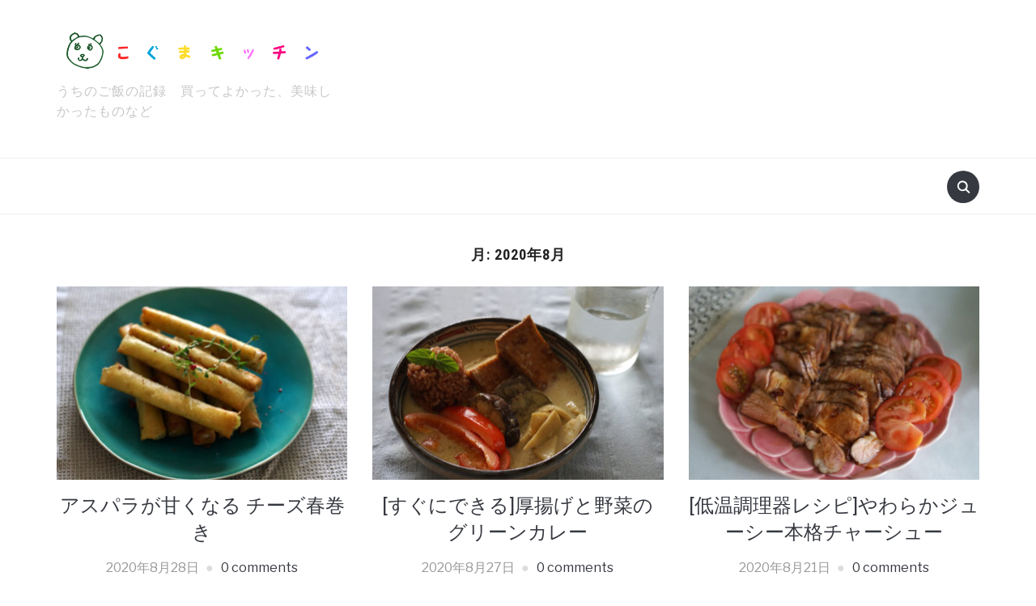

--- FILE ---
content_type: text/html; charset=UTF-8
request_url: https://koguma.pink/archives/date/2020/08
body_size: 11295
content:
<!DOCTYPE html>
<html lang="ja">
<head>
<meta charset="UTF-8">
<meta name="viewport" content="width=device-width, initial-scale=1.0">
<link rel="profile" href="http://gmpg.org/xfn/11">
<link rel="pingback" href="https://koguma.pink/xmlrpc.php">
<title>2020年8月 &#8211; こぐまキッチン</title>
<meta name='robots' content='max-image-preview:large' />
<link rel='dns-prefetch' href='//assets.pinterest.com' />
<link rel='dns-prefetch' href='//fonts.googleapis.com' />
<link rel="alternate" type="application/rss+xml" title="こぐまキッチン &raquo; フィード" href="https://koguma.pink/feed" />
<link rel="alternate" type="application/rss+xml" title="こぐまキッチン &raquo; コメントフィード" href="https://koguma.pink/comments/feed" />
<script id="wpp-js" src="https://koguma.pink/wp-content/plugins/wordpress-popular-posts/assets/js/wpp.min.js?ver=7.3.6" data-sampling="0" data-sampling-rate="100" data-api-url="https://koguma.pink/wp-json/wordpress-popular-posts" data-post-id="0" data-token="360ae3bc37" data-lang="0" data-debug="0" type="text/javascript"></script>
<script type="text/javascript">
window._wpemojiSettings = {"baseUrl":"https:\/\/s.w.org\/images\/core\/emoji\/14.0.0\/72x72\/","ext":".png","svgUrl":"https:\/\/s.w.org\/images\/core\/emoji\/14.0.0\/svg\/","svgExt":".svg","source":{"concatemoji":"https:\/\/koguma.pink\/wp-includes\/js\/wp-emoji-release.min.js?ver=6.2.8"}};
/*! This file is auto-generated */
!function(e,a,t){var n,r,o,i=a.createElement("canvas"),p=i.getContext&&i.getContext("2d");function s(e,t){p.clearRect(0,0,i.width,i.height),p.fillText(e,0,0);e=i.toDataURL();return p.clearRect(0,0,i.width,i.height),p.fillText(t,0,0),e===i.toDataURL()}function c(e){var t=a.createElement("script");t.src=e,t.defer=t.type="text/javascript",a.getElementsByTagName("head")[0].appendChild(t)}for(o=Array("flag","emoji"),t.supports={everything:!0,everythingExceptFlag:!0},r=0;r<o.length;r++)t.supports[o[r]]=function(e){if(p&&p.fillText)switch(p.textBaseline="top",p.font="600 32px Arial",e){case"flag":return s("\ud83c\udff3\ufe0f\u200d\u26a7\ufe0f","\ud83c\udff3\ufe0f\u200b\u26a7\ufe0f")?!1:!s("\ud83c\uddfa\ud83c\uddf3","\ud83c\uddfa\u200b\ud83c\uddf3")&&!s("\ud83c\udff4\udb40\udc67\udb40\udc62\udb40\udc65\udb40\udc6e\udb40\udc67\udb40\udc7f","\ud83c\udff4\u200b\udb40\udc67\u200b\udb40\udc62\u200b\udb40\udc65\u200b\udb40\udc6e\u200b\udb40\udc67\u200b\udb40\udc7f");case"emoji":return!s("\ud83e\udef1\ud83c\udffb\u200d\ud83e\udef2\ud83c\udfff","\ud83e\udef1\ud83c\udffb\u200b\ud83e\udef2\ud83c\udfff")}return!1}(o[r]),t.supports.everything=t.supports.everything&&t.supports[o[r]],"flag"!==o[r]&&(t.supports.everythingExceptFlag=t.supports.everythingExceptFlag&&t.supports[o[r]]);t.supports.everythingExceptFlag=t.supports.everythingExceptFlag&&!t.supports.flag,t.DOMReady=!1,t.readyCallback=function(){t.DOMReady=!0},t.supports.everything||(n=function(){t.readyCallback()},a.addEventListener?(a.addEventListener("DOMContentLoaded",n,!1),e.addEventListener("load",n,!1)):(e.attachEvent("onload",n),a.attachEvent("onreadystatechange",function(){"complete"===a.readyState&&t.readyCallback()})),(e=t.source||{}).concatemoji?c(e.concatemoji):e.wpemoji&&e.twemoji&&(c(e.twemoji),c(e.wpemoji)))}(window,document,window._wpemojiSettings);
</script>
<style type="text/css">
img.wp-smiley,
img.emoji {
display: inline !important;
border: none !important;
box-shadow: none !important;
height: 1em !important;
width: 1em !important;
margin: 0 0.07em !important;
vertical-align: -0.1em !important;
background: none !important;
padding: 0 !important;
}
</style>
<!-- <link rel='stylesheet' id='wp-block-library-css' href='https://koguma.pink/wp-includes/css/dist/block-library/style.min.css?ver=6.2.8' type='text/css' media='all' /> -->
<!-- <link rel='stylesheet' id='swiper-css-css' href='https://koguma.pink/wp-content/plugins/instagram-widget-by-wpzoom/dist/styles/library/swiper.css?ver=7.4.1' type='text/css' media='all' /> -->
<!-- <link rel='stylesheet' id='dashicons-css' href='https://koguma.pink/wp-includes/css/dashicons.min.css?ver=6.2.8' type='text/css' media='all' /> -->
<!-- <link rel='stylesheet' id='magnific-popup-css' href='https://koguma.pink/wp-content/plugins/instagram-widget-by-wpzoom/dist/styles/library/magnific-popup.css?ver=2.3.2' type='text/css' media='all' /> -->
<!-- <link rel='stylesheet' id='wpz-insta_block-frontend-style-css' href='https://koguma.pink/wp-content/plugins/instagram-widget-by-wpzoom/dist/styles/frontend/index.css?ver=css-4b331c57b581' type='text/css' media='all' /> -->
<!-- <link rel='stylesheet' id='wpzoom-social-icons-block-style-css' href='https://koguma.pink/wp-content/plugins/social-icons-widget-by-wpzoom/block/dist/style-wpzoom-social-icons.css?ver=4.5.4' type='text/css' media='all' /> -->
<!-- <link rel='stylesheet' id='wpzoom-rcb-block-style-css-css' href='https://koguma.pink/wp-content/plugins/recipe-card-blocks-by-wpzoom/dist/blocks.style.build.css?ver=3.4.13' type='text/css' media='all' /> -->
<!-- <link rel='stylesheet' id='wpzoom-rcb-block-icon-fonts-css-css' href='https://koguma.pink/wp-content/plugins/recipe-card-blocks-by-wpzoom/dist/assets/css/icon-fonts.build.css?ver=3.4.13' type='text/css' media='all' /> -->
<!-- <link rel='stylesheet' id='classic-theme-styles-css' href='https://koguma.pink/wp-includes/css/classic-themes.min.css?ver=6.2.8' type='text/css' media='all' /> -->
<link rel="stylesheet" type="text/css" href="//koguma.pink/wp-content/cache/wpfc-minified/9jjz0p4b/80n45.css" media="all"/>
<style id='global-styles-inline-css' type='text/css'>
body{--wp--preset--color--black: #000000;--wp--preset--color--cyan-bluish-gray: #abb8c3;--wp--preset--color--white: #ffffff;--wp--preset--color--pale-pink: #f78da7;--wp--preset--color--vivid-red: #cf2e2e;--wp--preset--color--luminous-vivid-orange: #ff6900;--wp--preset--color--luminous-vivid-amber: #fcb900;--wp--preset--color--light-green-cyan: #7bdcb5;--wp--preset--color--vivid-green-cyan: #00d084;--wp--preset--color--pale-cyan-blue: #8ed1fc;--wp--preset--color--vivid-cyan-blue: #0693e3;--wp--preset--color--vivid-purple: #9b51e0;--wp--preset--gradient--vivid-cyan-blue-to-vivid-purple: linear-gradient(135deg,rgba(6,147,227,1) 0%,rgb(155,81,224) 100%);--wp--preset--gradient--light-green-cyan-to-vivid-green-cyan: linear-gradient(135deg,rgb(122,220,180) 0%,rgb(0,208,130) 100%);--wp--preset--gradient--luminous-vivid-amber-to-luminous-vivid-orange: linear-gradient(135deg,rgba(252,185,0,1) 0%,rgba(255,105,0,1) 100%);--wp--preset--gradient--luminous-vivid-orange-to-vivid-red: linear-gradient(135deg,rgba(255,105,0,1) 0%,rgb(207,46,46) 100%);--wp--preset--gradient--very-light-gray-to-cyan-bluish-gray: linear-gradient(135deg,rgb(238,238,238) 0%,rgb(169,184,195) 100%);--wp--preset--gradient--cool-to-warm-spectrum: linear-gradient(135deg,rgb(74,234,220) 0%,rgb(151,120,209) 20%,rgb(207,42,186) 40%,rgb(238,44,130) 60%,rgb(251,105,98) 80%,rgb(254,248,76) 100%);--wp--preset--gradient--blush-light-purple: linear-gradient(135deg,rgb(255,206,236) 0%,rgb(152,150,240) 100%);--wp--preset--gradient--blush-bordeaux: linear-gradient(135deg,rgb(254,205,165) 0%,rgb(254,45,45) 50%,rgb(107,0,62) 100%);--wp--preset--gradient--luminous-dusk: linear-gradient(135deg,rgb(255,203,112) 0%,rgb(199,81,192) 50%,rgb(65,88,208) 100%);--wp--preset--gradient--pale-ocean: linear-gradient(135deg,rgb(255,245,203) 0%,rgb(182,227,212) 50%,rgb(51,167,181) 100%);--wp--preset--gradient--electric-grass: linear-gradient(135deg,rgb(202,248,128) 0%,rgb(113,206,126) 100%);--wp--preset--gradient--midnight: linear-gradient(135deg,rgb(2,3,129) 0%,rgb(40,116,252) 100%);--wp--preset--duotone--dark-grayscale: url('#wp-duotone-dark-grayscale');--wp--preset--duotone--grayscale: url('#wp-duotone-grayscale');--wp--preset--duotone--purple-yellow: url('#wp-duotone-purple-yellow');--wp--preset--duotone--blue-red: url('#wp-duotone-blue-red');--wp--preset--duotone--midnight: url('#wp-duotone-midnight');--wp--preset--duotone--magenta-yellow: url('#wp-duotone-magenta-yellow');--wp--preset--duotone--purple-green: url('#wp-duotone-purple-green');--wp--preset--duotone--blue-orange: url('#wp-duotone-blue-orange');--wp--preset--font-size--small: 13px;--wp--preset--font-size--medium: 20px;--wp--preset--font-size--large: 36px;--wp--preset--font-size--x-large: 42px;--wp--preset--spacing--20: 0.44rem;--wp--preset--spacing--30: 0.67rem;--wp--preset--spacing--40: 1rem;--wp--preset--spacing--50: 1.5rem;--wp--preset--spacing--60: 2.25rem;--wp--preset--spacing--70: 3.38rem;--wp--preset--spacing--80: 5.06rem;--wp--preset--shadow--natural: 6px 6px 9px rgba(0, 0, 0, 0.2);--wp--preset--shadow--deep: 12px 12px 50px rgba(0, 0, 0, 0.4);--wp--preset--shadow--sharp: 6px 6px 0px rgba(0, 0, 0, 0.2);--wp--preset--shadow--outlined: 6px 6px 0px -3px rgba(255, 255, 255, 1), 6px 6px rgba(0, 0, 0, 1);--wp--preset--shadow--crisp: 6px 6px 0px rgba(0, 0, 0, 1);}:where(.is-layout-flex){gap: 0.5em;}body .is-layout-flow > .alignleft{float: left;margin-inline-start: 0;margin-inline-end: 2em;}body .is-layout-flow > .alignright{float: right;margin-inline-start: 2em;margin-inline-end: 0;}body .is-layout-flow > .aligncenter{margin-left: auto !important;margin-right: auto !important;}body .is-layout-constrained > .alignleft{float: left;margin-inline-start: 0;margin-inline-end: 2em;}body .is-layout-constrained > .alignright{float: right;margin-inline-start: 2em;margin-inline-end: 0;}body .is-layout-constrained > .aligncenter{margin-left: auto !important;margin-right: auto !important;}body .is-layout-constrained > :where(:not(.alignleft):not(.alignright):not(.alignfull)){max-width: var(--wp--style--global--content-size);margin-left: auto !important;margin-right: auto !important;}body .is-layout-constrained > .alignwide{max-width: var(--wp--style--global--wide-size);}body .is-layout-flex{display: flex;}body .is-layout-flex{flex-wrap: wrap;align-items: center;}body .is-layout-flex > *{margin: 0;}:where(.wp-block-columns.is-layout-flex){gap: 2em;}.has-black-color{color: var(--wp--preset--color--black) !important;}.has-cyan-bluish-gray-color{color: var(--wp--preset--color--cyan-bluish-gray) !important;}.has-white-color{color: var(--wp--preset--color--white) !important;}.has-pale-pink-color{color: var(--wp--preset--color--pale-pink) !important;}.has-vivid-red-color{color: var(--wp--preset--color--vivid-red) !important;}.has-luminous-vivid-orange-color{color: var(--wp--preset--color--luminous-vivid-orange) !important;}.has-luminous-vivid-amber-color{color: var(--wp--preset--color--luminous-vivid-amber) !important;}.has-light-green-cyan-color{color: var(--wp--preset--color--light-green-cyan) !important;}.has-vivid-green-cyan-color{color: var(--wp--preset--color--vivid-green-cyan) !important;}.has-pale-cyan-blue-color{color: var(--wp--preset--color--pale-cyan-blue) !important;}.has-vivid-cyan-blue-color{color: var(--wp--preset--color--vivid-cyan-blue) !important;}.has-vivid-purple-color{color: var(--wp--preset--color--vivid-purple) !important;}.has-black-background-color{background-color: var(--wp--preset--color--black) !important;}.has-cyan-bluish-gray-background-color{background-color: var(--wp--preset--color--cyan-bluish-gray) !important;}.has-white-background-color{background-color: var(--wp--preset--color--white) !important;}.has-pale-pink-background-color{background-color: var(--wp--preset--color--pale-pink) !important;}.has-vivid-red-background-color{background-color: var(--wp--preset--color--vivid-red) !important;}.has-luminous-vivid-orange-background-color{background-color: var(--wp--preset--color--luminous-vivid-orange) !important;}.has-luminous-vivid-amber-background-color{background-color: var(--wp--preset--color--luminous-vivid-amber) !important;}.has-light-green-cyan-background-color{background-color: var(--wp--preset--color--light-green-cyan) !important;}.has-vivid-green-cyan-background-color{background-color: var(--wp--preset--color--vivid-green-cyan) !important;}.has-pale-cyan-blue-background-color{background-color: var(--wp--preset--color--pale-cyan-blue) !important;}.has-vivid-cyan-blue-background-color{background-color: var(--wp--preset--color--vivid-cyan-blue) !important;}.has-vivid-purple-background-color{background-color: var(--wp--preset--color--vivid-purple) !important;}.has-black-border-color{border-color: var(--wp--preset--color--black) !important;}.has-cyan-bluish-gray-border-color{border-color: var(--wp--preset--color--cyan-bluish-gray) !important;}.has-white-border-color{border-color: var(--wp--preset--color--white) !important;}.has-pale-pink-border-color{border-color: var(--wp--preset--color--pale-pink) !important;}.has-vivid-red-border-color{border-color: var(--wp--preset--color--vivid-red) !important;}.has-luminous-vivid-orange-border-color{border-color: var(--wp--preset--color--luminous-vivid-orange) !important;}.has-luminous-vivid-amber-border-color{border-color: var(--wp--preset--color--luminous-vivid-amber) !important;}.has-light-green-cyan-border-color{border-color: var(--wp--preset--color--light-green-cyan) !important;}.has-vivid-green-cyan-border-color{border-color: var(--wp--preset--color--vivid-green-cyan) !important;}.has-pale-cyan-blue-border-color{border-color: var(--wp--preset--color--pale-cyan-blue) !important;}.has-vivid-cyan-blue-border-color{border-color: var(--wp--preset--color--vivid-cyan-blue) !important;}.has-vivid-purple-border-color{border-color: var(--wp--preset--color--vivid-purple) !important;}.has-vivid-cyan-blue-to-vivid-purple-gradient-background{background: var(--wp--preset--gradient--vivid-cyan-blue-to-vivid-purple) !important;}.has-light-green-cyan-to-vivid-green-cyan-gradient-background{background: var(--wp--preset--gradient--light-green-cyan-to-vivid-green-cyan) !important;}.has-luminous-vivid-amber-to-luminous-vivid-orange-gradient-background{background: var(--wp--preset--gradient--luminous-vivid-amber-to-luminous-vivid-orange) !important;}.has-luminous-vivid-orange-to-vivid-red-gradient-background{background: var(--wp--preset--gradient--luminous-vivid-orange-to-vivid-red) !important;}.has-very-light-gray-to-cyan-bluish-gray-gradient-background{background: var(--wp--preset--gradient--very-light-gray-to-cyan-bluish-gray) !important;}.has-cool-to-warm-spectrum-gradient-background{background: var(--wp--preset--gradient--cool-to-warm-spectrum) !important;}.has-blush-light-purple-gradient-background{background: var(--wp--preset--gradient--blush-light-purple) !important;}.has-blush-bordeaux-gradient-background{background: var(--wp--preset--gradient--blush-bordeaux) !important;}.has-luminous-dusk-gradient-background{background: var(--wp--preset--gradient--luminous-dusk) !important;}.has-pale-ocean-gradient-background{background: var(--wp--preset--gradient--pale-ocean) !important;}.has-electric-grass-gradient-background{background: var(--wp--preset--gradient--electric-grass) !important;}.has-midnight-gradient-background{background: var(--wp--preset--gradient--midnight) !important;}.has-small-font-size{font-size: var(--wp--preset--font-size--small) !important;}.has-medium-font-size{font-size: var(--wp--preset--font-size--medium) !important;}.has-large-font-size{font-size: var(--wp--preset--font-size--large) !important;}.has-x-large-font-size{font-size: var(--wp--preset--font-size--x-large) !important;}
.wp-block-navigation a:where(:not(.wp-element-button)){color: inherit;}
:where(.wp-block-columns.is-layout-flex){gap: 2em;}
.wp-block-pullquote{font-size: 1.5em;line-height: 1.6;}
</style>
<!-- <link rel='stylesheet' id='wordpress-popular-posts-css-css' href='https://koguma.pink/wp-content/plugins/wordpress-popular-posts/assets/css/wpp.css?ver=7.3.6' type='text/css' media='all' /> -->
<!-- <link rel='stylesheet' id='wpz-shortcodes-css' href='https://koguma.pink/wp-content/themes/foodica/functions/wpzoom/assets/css/shortcodes.css?ver=6.2.8' type='text/css' media='all' /> -->
<!-- <link rel='stylesheet' id='zoom-font-awesome-css' href='https://koguma.pink/wp-content/themes/foodica/functions/wpzoom/assets/css/font-awesome.min.css?ver=6.2.8' type='text/css' media='all' /> -->
<link rel="stylesheet" type="text/css" href="//koguma.pink/wp-content/cache/wpfc-minified/qw4r3390/o8zd.css" media="all"/>
<link rel='stylesheet' id='foodica-google-fonts-css' href='//fonts.googleapis.com/css?family=Libre+Franklin%3Aregular%2Citalic%2C100%2C200%2C300%2C500%2C600%2C700%2C800%2C900%7CAnnie+Use+Your+Telescope%3Aregular%7CRoboto+Condensed%3Aregular%2Citalic%2C100%2C200%2C300%2C500%2C600%2C700%2C800%2C900%7CCabin%3Aregular%2Citalic%2C500%2C600%2C700%7CRoboto+Slab%3Aregular%2C100%2C200%2C300%2C500%2C600%2C700%2C800%2C900%26subset%3Dlatin%2C&#038;ver=6.2.8' type='text/css' media='all' />
<!-- <link rel='stylesheet' id='foodica-style-css' href='https://koguma.pink/wp-content/themes/foodica/style.css?ver=2.5.3' type='text/css' media='all' /> -->
<!-- <link rel='stylesheet' id='media-queries-css' href='https://koguma.pink/wp-content/themes/foodica/css/media-queries.css?ver=2.5.3' type='text/css' media='all' /> -->
<link rel="stylesheet" type="text/css" href="//koguma.pink/wp-content/cache/wpfc-minified/2f4gbvd9/4603.css" media="all"/>
<link rel='stylesheet' id='foodica-google-font-default-css' href='//fonts.googleapis.com/css?family=Cabin%3A400%2C700%7CAnnie+Use+Your+Telescope%7CRoboto+Condensed%3A400%2C700%7CLibre+Franklin%3A400%2C400i%2C600%2C600i%2C700%2C700i%7CRoboto+Slab%3A300%2C400%2C700&#038;subset=cyrillic%2Ccyrillic-ext%2Cgreek%2Cgreek-ext%2Clatin-ext&#038;ver=6.2.8' type='text/css' media='all' />
<!-- <link rel='stylesheet' id='foodica-style-color-default-css' href='https://koguma.pink/wp-content/themes/foodica/styles/default.css?ver=2.5.3' type='text/css' media='all' /> -->
<!-- <link rel='stylesheet' id='wpzoom-social-icons-socicon-css' href='https://koguma.pink/wp-content/plugins/social-icons-widget-by-wpzoom/assets/css/wpzoom-socicon.css?ver=1768492495' type='text/css' media='all' /> -->
<!-- <link rel='stylesheet' id='wpzoom-social-icons-genericons-css' href='https://koguma.pink/wp-content/plugins/social-icons-widget-by-wpzoom/assets/css/genericons.css?ver=1768492495' type='text/css' media='all' /> -->
<!-- <link rel='stylesheet' id='wpzoom-social-icons-academicons-css' href='https://koguma.pink/wp-content/plugins/social-icons-widget-by-wpzoom/assets/css/academicons.min.css?ver=1768492495' type='text/css' media='all' /> -->
<!-- <link rel='stylesheet' id='wpzoom-social-icons-font-awesome-3-css' href='https://koguma.pink/wp-content/plugins/social-icons-widget-by-wpzoom/assets/css/font-awesome-3.min.css?ver=1768492495' type='text/css' media='all' /> -->
<!-- <link rel='stylesheet' id='wpzoom-social-icons-styles-css' href='https://koguma.pink/wp-content/plugins/social-icons-widget-by-wpzoom/assets/css/wpzoom-social-icons-styles.css?ver=1768492495' type='text/css' media='all' /> -->
<!-- <link rel='stylesheet' id='wzslider-css' href='https://koguma.pink/wp-content/themes/foodica/functions/wpzoom/assets/css/wzslider.css?ver=6.2.8' type='text/css' media='all' /> -->
<!-- <link rel='stylesheet' id='wpzoom-custom-css' href='https://koguma.pink/wp-content/themes/foodica/custom.css?ver=6.2.8' type='text/css' media='all' /> -->
<link rel="stylesheet" type="text/css" href="//koguma.pink/wp-content/cache/wpfc-minified/lxuek265/80mik.css" media="all"/>
<link rel='preload' as='font'  id='wpzoom-social-icons-font-academicons-woff2-css' href='https://koguma.pink/wp-content/plugins/social-icons-widget-by-wpzoom/assets/font/academicons.woff2?v=1.9.2'  type='font/woff2' crossorigin />
<link rel='preload' as='font'  id='wpzoom-social-icons-font-fontawesome-3-woff2-css' href='https://koguma.pink/wp-content/plugins/social-icons-widget-by-wpzoom/assets/font/fontawesome-webfont.woff2?v=4.7.0'  type='font/woff2' crossorigin />
<link rel='preload' as='font'  id='wpzoom-social-icons-font-genericons-woff-css' href='https://koguma.pink/wp-content/plugins/social-icons-widget-by-wpzoom/assets/font/Genericons.woff'  type='font/woff' crossorigin />
<link rel='preload' as='font'  id='wpzoom-social-icons-font-socicon-woff2-css' href='https://koguma.pink/wp-content/plugins/social-icons-widget-by-wpzoom/assets/font/socicon.woff2?v=4.5.4'  type='font/woff2' crossorigin />
<script type='text/javascript' src='https://koguma.pink/wp-includes/js/jquery/jquery.min.js?ver=3.6.4' id='jquery-core-js'></script>
<script type='text/javascript' src='https://koguma.pink/wp-includes/js/jquery/jquery-migrate.min.js?ver=3.4.0' id='jquery-migrate-js'></script>
<script type='text/javascript' src='https://koguma.pink/wp-includes/js/underscore.min.js?ver=1.13.4' id='underscore-js'></script>
<script type='text/javascript' id='wp-util-js-extra'>
/* <![CDATA[ */
var _wpUtilSettings = {"ajax":{"url":"\/wp-admin\/admin-ajax.php"}};
/* ]]> */
</script>
<script type='text/javascript' src='https://koguma.pink/wp-includes/js/wp-util.min.js?ver=6.2.8' id='wp-util-js'></script>
<script type='text/javascript' src='https://koguma.pink/wp-content/plugins/instagram-widget-by-wpzoom/dist/scripts/library/magnific-popup.js?ver=1768492497' id='magnific-popup-js'></script>
<script type='text/javascript' src='https://koguma.pink/wp-content/plugins/instagram-widget-by-wpzoom/dist/scripts/library/swiper.js?ver=7.4.1' id='swiper-js-js'></script>
<script type='text/javascript' src='https://koguma.pink/wp-content/plugins/instagram-widget-by-wpzoom/dist/scripts/frontend/block.js?ver=6c9dcb21b2da662ca82d' id='wpz-insta_block-frontend-script-js'></script>
<script type='text/javascript' src='https://koguma.pink/wp-content/themes/foodica/js/init.js?ver=6.2.8' id='wpzoom-init-js'></script>
<link rel="https://api.w.org/" href="https://koguma.pink/wp-json/" /><link rel="EditURI" type="application/rsd+xml" title="RSD" href="https://koguma.pink/xmlrpc.php?rsd" />
<link rel="wlwmanifest" type="application/wlwmanifest+xml" href="https://koguma.pink/wp-includes/wlwmanifest.xml" />
<meta name="generator" content="WordPress 6.2.8" />
<style id="wpp-loading-animation-styles">@-webkit-keyframes bgslide{from{background-position-x:0}to{background-position-x:-200%}}@keyframes bgslide{from{background-position-x:0}to{background-position-x:-200%}}.wpp-widget-block-placeholder,.wpp-shortcode-placeholder{margin:0 auto;width:60px;height:3px;background:#dd3737;background:linear-gradient(90deg,#dd3737 0%,#571313 10%,#dd3737 100%);background-size:200% auto;border-radius:3px;-webkit-animation:bgslide 1s infinite linear;animation:bgslide 1s infinite linear}</style>
<!-- WPZOOM Theme / Framework -->
<meta name="generator" content="Foodica 2.5.3" />
<meta name="generator" content="WPZOOM Framework 1.7.0" />
<!-- Begin Theme Custom CSS -->
<style type="text/css" id="foodica-custom-css">
.top-navbar{display:none;}
</style>
<!-- End Theme Custom CSS -->
<style type="text/css">.recentcomments a{display:inline !important;padding:0 !important;margin:0 !important;}</style><link rel="icon" href="https://koguma.pink/wp-content/uploads/2019/04/cropped-logo-32x32.png" sizes="32x32" />
<link rel="icon" href="https://koguma.pink/wp-content/uploads/2019/04/cropped-logo-192x192.png" sizes="192x192" />
<link rel="apple-touch-icon" href="https://koguma.pink/wp-content/uploads/2019/04/cropped-logo-180x180.png" />
<meta name="msapplication-TileImage" content="https://koguma.pink/wp-content/uploads/2019/04/cropped-logo-270x270.png" />
</head>
<body class="archive date wp-custom-logo">
<div class="page-wrap">
<header class="site-header">
<nav class="top-navbar" role="navigation">
<div class="inner-wrap">
<div class="header_social">
</div>
<div id="navbar-top">
</div><!-- #navbar-top -->
</div><!-- ./inner-wrap -->
</nav><!-- .navbar -->
<div class="clear"></div>
<div class="inner-wrap">
<div class="navbar-brand-wpz left-align">
<a href="https://koguma.pink/" class="custom-logo-link" rel="home" itemprop="url"><img width="600" height="96" src="https://koguma.pink/wp-content/uploads/2020/08/cropped-cropped-logo-600x96.png" class="custom-logo" alt="こぐまキッチン" decoding="async" loading="lazy" itemprop="logo" srcset="https://koguma.pink/wp-content/uploads/2020/08/cropped-cropped-logo.png 600w, https://koguma.pink/wp-content/uploads/2020/08/cropped-cropped-logo-300x48.png 300w, https://koguma.pink/wp-content/uploads/2020/08/cropped-cropped-logo-344x55.png 344w" sizes="(max-width: 600px) 100vw, 600px" /></a>
<p class="tagline">うちのご飯の記録　買ってよかった、美味しかったものなど</p>
</div><!-- .navbar-brand -->
<div class="adv">
<a href=""><img src="" alt="" /></a>
</div><!-- /.adv --> <div class="clear"></div>
</div>
<nav class="main-navbar" role="navigation">
<div class="inner-wrap">
<div id="sb-search" class="sb-search">
<form method="get" id="searchform" action="https://koguma.pink/">
<input type="search" class="sb-search-input" placeholder="検索してね。"  name="s" id="s" />
<input type="submit" id="searchsubmit" class="sb-search-submit" value="Search" />
<span class="sb-icon-search"></span>
</form>                </div>
<div class="navbar-header-main">
</div>
<div id="navbar-main">
</div><!-- #navbar-main -->
</div><!-- ./inner-wrap -->
</nav><!-- .navbar -->
<div class="clear"></div>
</header><!-- .site-header -->
<div class="inner-wrap">
<main id="main" class="site-main" role="main">
<section class="content-area full-layout">
<h2 class="section-title">月: <span>2020年8月</span></h2>
<section id="recent-posts" class="recent-posts">
<article id="post-2081" class="regular-post post-2081 post type-post status-publish format-standard has-post-thumbnail hentry category-15 category-1 tag-43 tag-46 tag-45 tag-47 tag-44">
<div class="post-thumb"><a href="https://koguma.pink/archives/2081" title="アスパラが甘くなる チーズ春巻き">
<img width="360" height="240" src="https://koguma.pink/wp-content/uploads/2020/08/8dea1cfc431f30748653db47dfa70e85-360x240.jpg" class="attachment-loop size-loop wp-post-image" alt="アスパラチーズ春巻き人気" decoding="async" srcset="https://koguma.pink/wp-content/uploads/2020/08/8dea1cfc431f30748653db47dfa70e85-360x240.jpg 360w, https://koguma.pink/wp-content/uploads/2020/08/8dea1cfc431f30748653db47dfa70e85-800x530.jpg 800w, https://koguma.pink/wp-content/uploads/2020/08/8dea1cfc431f30748653db47dfa70e85-750x500.jpg 750w" sizes="(max-width: 360px) 100vw, 360px" />            </a></div>
<section class="entry-body">
<h3 class="entry-title"><a href="https://koguma.pink/archives/2081" rel="bookmark">アスパラが甘くなる チーズ春巻き</a></h3>
<div class="entry-meta">
<span class="entry-date"><time class="entry-date" datetime="2020-08-28T11:59:36+09:00">2020年8月28日</time></span>                         <span class="comments-link"><a href="https://koguma.pink/archives/2081#respond">0 comments</a></span>
</div>
<div class="entry-content">
<p>お酒好きの我が家のストックで外せないのが、春巻きの皮とチーズです。春巻きの皮は切って素揚げしたものにパラパラと塩を振りかけただけでもおつまみになるし、チーズもそのまま食べても、何かお料理の具にしても、お酒にぴったり合うの [&hellip;]</p>
</div>
<div class="readmore_button">
<a href="https://koguma.pink/archives/2081" title="Permalink to アスパラが甘くなる チーズ春巻き" rel="bookmark">続きを読む</a>
</div>
</section>
<div class="clearfix"></div>
</article><!-- #post-2081 -->
<article id="post-2049" class="regular-post post-2049 post type-post status-publish format-standard has-post-thumbnail hentry category-4 category-3 tag-52 tag-54 tag-55 tag-56 tag-50 tag-48 tag-51 tag-53 tag-49">
<div class="post-thumb"><a href="https://koguma.pink/archives/2049" title="[すぐにできる]厚揚げと野菜のグリーンカレー">
<img width="360" height="240" src="https://koguma.pink/wp-content/uploads/2020/08/367fc37449b90ae2ad0a1879185e885e-360x240.jpg" class="attachment-loop size-loop wp-post-image" alt="グリーンカレー ペースト 厚揚げ" decoding="async" loading="lazy" srcset="https://koguma.pink/wp-content/uploads/2020/08/367fc37449b90ae2ad0a1879185e885e-360x240.jpg 360w, https://koguma.pink/wp-content/uploads/2020/08/367fc37449b90ae2ad0a1879185e885e-800x530.jpg 800w, https://koguma.pink/wp-content/uploads/2020/08/367fc37449b90ae2ad0a1879185e885e-750x500.jpg 750w" sizes="(max-width: 360px) 100vw, 360px" />            </a></div>
<section class="entry-body">
<h3 class="entry-title"><a href="https://koguma.pink/archives/2049" rel="bookmark">[すぐにできる]厚揚げと野菜のグリーンカレー</a></h3>
<div class="entry-meta">
<span class="entry-date"><time class="entry-date" datetime="2020-08-27T12:01:04+09:00">2020年8月27日</time></span>                         <span class="comments-link"><a href="https://koguma.pink/archives/2049#respond">0 comments</a></span>
</div>
<div class="entry-content">
<p>暑い夏に爽やかな汗をかくような、さっぱりとしたグリーンカレーを作りました。旬の野菜と水煮の筍、鶏肉で作ることが多いのですが、今回は肉の代わりに厚揚げで作りました。厚揚げからしっかり旨味やコクがでるので、満足感がある味わい [&hellip;]</p>
</div>
<div class="readmore_button">
<a href="https://koguma.pink/archives/2049" title="Permalink to [すぐにできる]厚揚げと野菜のグリーンカレー" rel="bookmark">続きを読む</a>
</div>
</section>
<div class="clearfix"></div>
</article><!-- #post-2049 -->
<article id="post-2015" class="regular-post post-2015 post type-post status-publish format-standard has-post-thumbnail hentry category-15 category-4 category-16 category-3 category-1 tag-38 tag-42 tag-40 tag-41">
<div class="post-thumb"><a href="https://koguma.pink/archives/2015" title="[低温調理器レシピ]やわらかジューシー本格チャーシュー">
<img width="360" height="240" src="https://koguma.pink/wp-content/uploads/2020/08/e03224bd4140dd01d8cef55ef3e03e08-360x240.jpg" class="attachment-loop size-loop wp-post-image" alt="アイリスオーヤマ　低温調理器　簡単　チャーシュー" decoding="async" loading="lazy" srcset="https://koguma.pink/wp-content/uploads/2020/08/e03224bd4140dd01d8cef55ef3e03e08-360x240.jpg 360w, https://koguma.pink/wp-content/uploads/2020/08/e03224bd4140dd01d8cef55ef3e03e08-300x200.jpg 300w, https://koguma.pink/wp-content/uploads/2020/08/e03224bd4140dd01d8cef55ef3e03e08-768x512.jpg 768w, https://koguma.pink/wp-content/uploads/2020/08/e03224bd4140dd01d8cef55ef3e03e08-82x55.jpg 82w, https://koguma.pink/wp-content/uploads/2020/08/e03224bd4140dd01d8cef55ef3e03e08-800x530.jpg 800w, https://koguma.pink/wp-content/uploads/2020/08/e03224bd4140dd01d8cef55ef3e03e08-750x500.jpg 750w, https://koguma.pink/wp-content/uploads/2020/08/e03224bd4140dd01d8cef55ef3e03e08.jpg 880w" sizes="(max-width: 360px) 100vw, 360px" />            </a></div>
<section class="entry-body">
<h3 class="entry-title"><a href="https://koguma.pink/archives/2015" rel="bookmark">[低温調理器レシピ]やわらかジューシー本格チャーシュー</a></h3>
<div class="entry-meta">
<span class="entry-date"><time class="entry-date" datetime="2020-08-21T11:14:33+09:00">2020年8月21日</time></span>                         <span class="comments-link"><a href="https://koguma.pink/archives/2015#respond">0 comments</a></span>
</div>
<div class="entry-content">
<p>今日は低温調理器を使ってチャーシューを作りました。低温で火を通して、最後にフライパンで表面を軽く焼いて、煮詰めたたれを絡めます。 低温調理器は火加減を気にせずほぼ、ほったらかしでできるので暑い時期にキッチンにいる時間が短 [&hellip;]</p>
</div>
<div class="readmore_button">
<a href="https://koguma.pink/archives/2015" title="Permalink to [低温調理器レシピ]やわらかジューシー本格チャーシュー" rel="bookmark">続きを読む</a>
</div>
</section>
<div class="clearfix"></div>
</article><!-- #post-2015 -->
<article id="post-1990" class="regular-post post-1990 post type-post status-publish format-standard has-post-thumbnail hentry category-6 category-15 category-10 category-4 category-1 tag-64 tag-59 tag-57 tag-58 tag-62 tag-61 tag-63 tag-60">
<div class="post-thumb"><a href="https://koguma.pink/archives/1990" title="スパイシーな海老とキノコのソテー">
<img width="360" height="240" src="https://koguma.pink/wp-content/uploads/2020/08/6be76f0242e41c79a2f41fc1b225a61c-360x240.jpg" class="attachment-loop size-loop wp-post-image" alt="ケイジャン　えびのソテー" decoding="async" loading="lazy" srcset="https://koguma.pink/wp-content/uploads/2020/08/6be76f0242e41c79a2f41fc1b225a61c-360x240.jpg 360w, https://koguma.pink/wp-content/uploads/2020/08/6be76f0242e41c79a2f41fc1b225a61c-800x530.jpg 800w, https://koguma.pink/wp-content/uploads/2020/08/6be76f0242e41c79a2f41fc1b225a61c-750x500.jpg 750w" sizes="(max-width: 360px) 100vw, 360px" />            </a></div>
<section class="entry-body">
<h3 class="entry-title"><a href="https://koguma.pink/archives/1990" rel="bookmark">スパイシーな海老とキノコのソテー</a></h3>
<div class="entry-meta">
<span class="entry-date"><time class="entry-date" datetime="2020-08-20T14:02:11+09:00">2020年8月20日</time></span>                         <span class="comments-link"><a href="https://koguma.pink/archives/1990#respond">0 comments</a></span>
</div>
<div class="entry-content">
<p>今年は猛暑のせいか、スパイスが効いたエスニック料理が食べたくなります。でも暑いので、火を使う時間はできるだけ抑えたいですね。 短時間でスパイシーな料理が出来上がるので、とっても重宝しているのがケジャンミックスです。ソテー [&hellip;]</p>
</div>
<div class="readmore_button">
<a href="https://koguma.pink/archives/1990" title="Permalink to スパイシーな海老とキノコのソテー" rel="bookmark">続きを読む</a>
</div>
</section>
<div class="clearfix"></div>
</article><!-- #post-1990 -->
<article id="post-1982" class="regular-post post-1982 post type-post status-publish format-standard has-post-thumbnail hentry category-15 category-1 tag-68 tag-69 tag-70 tag-65 tag-67 tag-66">
<div class="post-thumb"><a href="https://koguma.pink/archives/1982" title="ピリ辛がやみつきになる たたききゅうり">
<img width="360" height="240" src="https://koguma.pink/wp-content/uploads/2020/08/4aa7c6e5f078753df0d968f0b4752a59-360x240.jpg" class="attachment-loop size-loop wp-post-image" alt="きゅうり レシピ 人気 やみつき" decoding="async" loading="lazy" srcset="https://koguma.pink/wp-content/uploads/2020/08/4aa7c6e5f078753df0d968f0b4752a59-360x240.jpg 360w, https://koguma.pink/wp-content/uploads/2020/08/4aa7c6e5f078753df0d968f0b4752a59-800x530.jpg 800w, https://koguma.pink/wp-content/uploads/2020/08/4aa7c6e5f078753df0d968f0b4752a59-750x500.jpg 750w" sizes="(max-width: 360px) 100vw, 360px" />            </a></div>
<section class="entry-body">
<h3 class="entry-title"><a href="https://koguma.pink/archives/1982" rel="bookmark">ピリ辛がやみつきになる たたききゅうり</a></h3>
<div class="entry-meta">
<span class="entry-date"><time class="entry-date" datetime="2020-08-19T15:04:42+09:00">2020年8月19日</time></span>                         <span class="comments-link"><a href="https://koguma.pink/archives/1982#respond">0 comments</a></span>
</div>
<div class="entry-content">
<p>食欲がない時でも一口食べると、いつの間にかお箸が止まらなくなってしまう、そんな一品です。たたくことで短時間で味が馴染みます。冷やして食べると、お酒のおつまみにもぴったりです。 &#x25fe;&#xfe0f;　作り方　&#038; [&hellip;]</p>
</div>
<div class="readmore_button">
<a href="https://koguma.pink/archives/1982" title="Permalink to ピリ辛がやみつきになる たたききゅうり" rel="bookmark">続きを読む</a>
</div>
</section>
<div class="clearfix"></div>
</article><!-- #post-1982 -->
<article id="post-1662" class="regular-post post-1662 post type-post status-publish format-standard has-post-thumbnail hentry category-4 category-1 tag-76 tag-77 tag-74 tag-73 tag-72 tag-71 tag-75">
<div class="post-thumb"><a href="https://koguma.pink/archives/1662" title="インドカレー風 ココナッツミルクとトマト缶のカレー">
<img width="360" height="240" src="https://koguma.pink/wp-content/uploads/2020/08/n-coco12-360x240.jpg" class="attachment-loop size-loop wp-post-image" alt="スパイスカレー" decoding="async" loading="lazy" srcset="https://koguma.pink/wp-content/uploads/2020/08/n-coco12-360x240.jpg 360w, https://koguma.pink/wp-content/uploads/2020/08/n-coco12-800x530.jpg 800w, https://koguma.pink/wp-content/uploads/2020/08/n-coco12-750x500.jpg 750w" sizes="(max-width: 360px) 100vw, 360px" />            </a></div>
<section class="entry-body">
<h3 class="entry-title"><a href="https://koguma.pink/archives/1662" rel="bookmark">インドカレー風 ココナッツミルクとトマト缶のカレー</a></h3>
<div class="entry-meta">
<span class="entry-date"><time class="entry-date" datetime="2020-08-07T17:20:59+09:00">2020年8月7日</time></span>                         <span class="comments-link"><a href="https://koguma.pink/archives/1662#respond">0 comments</a></span>
</div>
<div class="entry-content">
<p>サラサラとした インド風のカレーです。カレー粉、トマト缶とココナッツミルクで作る基本のカレーに、季節野菜などお好みの具を加えて作ります。今日は牛肉とパプリカ、ズッキーニを具にしました。 トマトの酸味とココナッツミルクのま [&hellip;]</p>
</div>
<div class="readmore_button">
<a href="https://koguma.pink/archives/1662" title="Permalink to インドカレー風 ココナッツミルクとトマト缶のカレー" rel="bookmark">続きを読む</a>
</div>
</section>
<div class="clearfix"></div>
</article><!-- #post-1662 -->
</section><!-- .recent-posts -->
<div class="navigation"></div>
</section><!-- .content-area -->
<div class="clear"></div>
</main><!-- .site-main -->

</div><!-- ./inner-wrap -->
<footer id="colophon" class="site-footer" role="contentinfo">
<section class="site-widgetized-section section-footer">
<div class="widgets clearfix">
<div class="widget zoom-instagram-widget" id="wpzoom_instagram_widget-2"><h3 class="title">Instagram</h3><div class="clear"></div></div>
</div>
</section><!-- .site-widgetized-section -->
<div class="inner-wrap">
<div class="footer-widgets widgets widget-columns-3">
<div class="column">
<div class="widget feature-posts" id="wpzoom-feature-posts-2"><h3 class="title">最新記事</h3><ul class="feature-posts-list"><li><div class="post-thumb"><a href="https://koguma.pink/archives/4796"><img src="https://koguma.pink/wp-content/uploads/2025/08/11bc5491e2609ae9e3ebce73964dac12-120x120.png" height="120" width="120" alt="【失敗しない】コーヒーゼリー 完全版 レシピ" /></a></div><h3><a href="https://koguma.pink/archives/4796">【失敗しない】コーヒーゼリー 完全版 レシピ</a></h3><br /><small>2025年8月21日</small> <br /><div class="clear"></div></li><li><div class="post-thumb"><a href="https://koguma.pink/archives/4754"><img src="https://koguma.pink/wp-content/uploads/2024/10/a3ac745a4fdeba8ae84393b7655a3217-120x120.jpg" height="120" width="120" alt="【低温調理器で】旨味たっぷり やわらか煮豚" /></a></div><h3><a href="https://koguma.pink/archives/4754">【低温調理器で】旨味たっぷり やわらか煮豚</a></h3><br /><small>2024年10月8日</small> <br /><div class="clear"></div></li><li><div class="post-thumb"><a href="https://koguma.pink/archives/4515"><img src="https://koguma.pink/wp-content/uploads/2024/09/275cde3e76c8db9330efe911cb95e952-120x120.jpg" height="120" width="120" alt="【便利キッチングッズ 】地味に手放せないキッチンアイテム ランキング 2024" /></a></div><h3><a href="https://koguma.pink/archives/4515">【便利キッチングッズ 】地味に手放せないキッチンアイテム ランキング 2024</a></h3><br /><small>2024年9月21日</small> <br /><div class="clear"></div></li></ul><div class="clear"></div><div class="clear"></div></div>                        </div><!-- .column -->
<div class="column">
<div class="widget widget_categories" id="categories-3"><h3 class="title">カテゴリー</h3>
<ul>
<li class="cat-item cat-item-813"><a href="https://koguma.pink/archives/category/%e4%be%bf%e5%88%a9%e3%82%ad%e3%83%83%e3%83%81%e3%83%b3%e9%81%93%e5%85%b7">便利キッチン道具</a> (3)
</li>
<li class="cat-item cat-item-1"><a href="https://koguma.pink/archives/category/%e6%9c%aa%e5%88%86%e9%a1%9e">食</a> (141)
<ul class='children'>
<li class="cat-item cat-item-6"><a href="https://koguma.pink/archives/category/%e6%9c%aa%e5%88%86%e9%a1%9e/%e3%81%8a%e3%81%99%e3%81%99%e3%82%81%e9%a3%9f%e5%93%81-%e8%aa%bf%e5%91%b3%e6%96%99">おすすめ 食品/調味料</a> (18)
</li>
<li class="cat-item cat-item-15"><a href="https://koguma.pink/archives/category/%e6%9c%aa%e5%88%86%e9%a1%9e/%e3%81%8a%e3%81%a4%e3%81%be%e3%81%bf%e3%83%ac%e3%82%b7%e3%83%94">おつまみレシピ</a> (38)
</li>
<li class="cat-item cat-item-12"><a href="https://koguma.pink/archives/category/%e6%9c%aa%e5%88%86%e9%a1%9e/%e3%81%8a%e3%82%84%e3%81%a4">おやつ</a> (12)
</li>
<li class="cat-item cat-item-13"><a href="https://koguma.pink/archives/category/%e6%9c%aa%e5%88%86%e9%a1%9e/%e3%81%8b%e3%81%91%e3%82%8b%e3%81%a0%e3%81%91%e3%81%a7%e3%81%8a%e3%81%8b%e3%81%9a%e3%81%8c%e3%81%a7%e3%81%8d%e3%82%8b%e3%82%bf%e3%83%ac%e3%83%bb%e3%82%bd%e3%83%bc%e3%82%b9">かけるだけでおかずができるタレ・ソース</a> (10)
</li>
<li class="cat-item cat-item-10"><a href="https://koguma.pink/archives/category/%e6%9c%aa%e5%88%86%e9%a1%9e/%e3%82%b3%e3%82%b9%e3%83%88%e3%82%b3-%e3%81%8a%e3%81%99%e3%81%99%e3%82%81">コストコ おすすめ</a> (4)
</li>
<li class="cat-item cat-item-11"><a href="https://koguma.pink/archives/category/%e6%9c%aa%e5%88%86%e9%a1%9e/%e3%82%b5%e3%83%a9%e3%83%80">サラダ</a> (14)
</li>
<li class="cat-item cat-item-8"><a href="https://koguma.pink/archives/category/%e6%9c%aa%e5%88%86%e9%a1%9e/%e3%82%b9%e3%83%bc%e3%83%97">スープ</a> (8)
</li>
<li class="cat-item cat-item-7"><a href="https://koguma.pink/archives/category/%e6%9c%aa%e5%88%86%e9%a1%9e/%e3%83%90%e3%82%a6%e3%83%ab%e3%83%bc">バウルー</a> (3)
</li>
<li class="cat-item cat-item-4"><a href="https://koguma.pink/archives/category/%e6%9c%aa%e5%88%86%e9%a1%9e/%e3%83%a1%e3%82%a4%e3%83%b3%e3%81%ae%e3%81%8a%e3%81%8b%e3%81%9a">メインのおかず</a> (51)
</li>
<li class="cat-item cat-item-16"><a href="https://koguma.pink/archives/category/%e6%9c%aa%e5%88%86%e9%a1%9e/%e4%bd%8e%e6%b8%a9%e8%aa%bf%e7%90%86%e5%99%a8-%e3%83%ac%e3%82%b7%e3%83%94">低温調理器 レシピ</a> (11)
</li>
<li class="cat-item cat-item-3"><a href="https://koguma.pink/archives/category/%e6%9c%aa%e5%88%86%e9%a1%9e/%e7%b0%a1%e5%8d%98%e3%81%8a%e3%81%8b%e3%81%9a">簡単おかず</a> (66)
</li>
<li class="cat-item cat-item-9"><a href="https://koguma.pink/archives/category/%e6%9c%aa%e5%88%86%e9%a1%9e/%e8%a9%a6%e3%81%97%e3%81%a6%e3%81%bf%e3%81%9f">試してみた</a> (13)
</li>
<li class="cat-item cat-item-661"><a href="https://koguma.pink/archives/category/%e6%9c%aa%e5%88%86%e9%a1%9e/%e9%9b%bb%e6%b0%97%e5%9c%a7%e5%8a%9b%e9%8d%8b%e3%80%80%e3%83%ac%e3%82%b7%e3%83%94">電気圧力鍋　レシピ</a> (2)
</li>
</ul>
</li>
</ul>
<div class="clear"></div></div>                        </div><!-- .column -->
<div class="column">
<div class="widget widget_archive" id="archives-3"><h3 class="title">アーカイブ</h3>
<ul>
<li><a href='https://koguma.pink/archives/date/2025/11'>2025年11月</a>&nbsp;(1)</li>
<li><a href='https://koguma.pink/archives/date/2025/09'>2025年9月</a>&nbsp;(1)</li>
<li><a href='https://koguma.pink/archives/date/2025/08'>2025年8月</a>&nbsp;(1)</li>
<li><a href='https://koguma.pink/archives/date/2024/10'>2024年10月</a>&nbsp;(3)</li>
<li><a href='https://koguma.pink/archives/date/2024/09'>2024年9月</a>&nbsp;(9)</li>
<li><a href='https://koguma.pink/archives/date/2024/02'>2024年2月</a>&nbsp;(9)</li>
<li><a href='https://koguma.pink/archives/date/2024/01'>2024年1月</a>&nbsp;(3)</li>
<li><a href='https://koguma.pink/archives/date/2023/08'>2023年8月</a>&nbsp;(1)</li>
<li><a href='https://koguma.pink/archives/date/2023/07'>2023年7月</a>&nbsp;(1)</li>
<li><a href='https://koguma.pink/archives/date/2023/06'>2023年6月</a>&nbsp;(4)</li>
<li><a href='https://koguma.pink/archives/date/2023/05'>2023年5月</a>&nbsp;(2)</li>
<li><a href='https://koguma.pink/archives/date/2023/04'>2023年4月</a>&nbsp;(1)</li>
<li><a href='https://koguma.pink/archives/date/2023/01'>2023年1月</a>&nbsp;(4)</li>
<li><a href='https://koguma.pink/archives/date/2022/06'>2022年6月</a>&nbsp;(3)</li>
<li><a href='https://koguma.pink/archives/date/2022/02'>2022年2月</a>&nbsp;(6)</li>
<li><a href='https://koguma.pink/archives/date/2021/12'>2021年12月</a>&nbsp;(1)</li>
<li><a href='https://koguma.pink/archives/date/2021/09'>2021年9月</a>&nbsp;(1)</li>
<li><a href='https://koguma.pink/archives/date/2021/08'>2021年8月</a>&nbsp;(2)</li>
<li><a href='https://koguma.pink/archives/date/2021/06'>2021年6月</a>&nbsp;(1)</li>
<li><a href='https://koguma.pink/archives/date/2021/01'>2021年1月</a>&nbsp;(1)</li>
<li><a href='https://koguma.pink/archives/date/2020/11'>2020年11月</a>&nbsp;(1)</li>
<li><a href='https://koguma.pink/archives/date/2020/10'>2020年10月</a>&nbsp;(5)</li>
<li><a href='https://koguma.pink/archives/date/2020/09'>2020年9月</a>&nbsp;(3)</li>
<li><a href='https://koguma.pink/archives/date/2020/08' aria-current="page">2020年8月</a>&nbsp;(6)</li>
<li><a href='https://koguma.pink/archives/date/2020/07'>2020年7月</a>&nbsp;(8)</li>
<li><a href='https://koguma.pink/archives/date/2020/06'>2020年6月</a>&nbsp;(1)</li>
<li><a href='https://koguma.pink/archives/date/2020/05'>2020年5月</a>&nbsp;(3)</li>
<li><a href='https://koguma.pink/archives/date/2020/02'>2020年2月</a>&nbsp;(1)</li>
<li><a href='https://koguma.pink/archives/date/2020/01'>2020年1月</a>&nbsp;(12)</li>
<li><a href='https://koguma.pink/archives/date/2019/12'>2019年12月</a>&nbsp;(1)</li>
<li><a href='https://koguma.pink/archives/date/2019/10'>2019年10月</a>&nbsp;(1)</li>
<li><a href='https://koguma.pink/archives/date/2019/09'>2019年9月</a>&nbsp;(2)</li>
<li><a href='https://koguma.pink/archives/date/2019/08'>2019年8月</a>&nbsp;(9)</li>
<li><a href='https://koguma.pink/archives/date/2019/07'>2019年7月</a>&nbsp;(5)</li>
<li><a href='https://koguma.pink/archives/date/2019/06'>2019年6月</a>&nbsp;(3)</li>
<li><a href='https://koguma.pink/archives/date/2019/05'>2019年5月</a>&nbsp;(2)</li>
<li><a href='https://koguma.pink/archives/date/2019/04'>2019年4月</a>&nbsp;(4)</li>
<li><a href='https://koguma.pink/archives/date/2019/03'>2019年3月</a>&nbsp;(12)</li>
<li><a href='https://koguma.pink/archives/date/2019/02'>2019年2月</a>&nbsp;(8)</li>
</ul>
<div class="clear"></div></div>                        </div><!-- .column -->
<div class="clear"></div>
</div><!-- .footer-widgets -->
</div>
<div class="footer-menu">
</div>
<div class="site-info">
<span class="copyright">Copyright &copy; 2026 こぐまキッチン</span>
<br /><br /><a href = "https://koguma.pink/privacy-policy">プライバシーポリシー</a><br /><br />
</div><!-- .site-info -->
</footer><!-- #colophon -->
</div>
<script>(function($){$(document).ready(function(){});})(jQuery);</script><script type='text/javascript' id='wpzoom-rcb-block-script-js-extra'>
/* <![CDATA[ */
var wpzoomRecipeCard = {"restURL":"https:\/\/koguma.pink\/wp-json\/","siteURL":"https:\/\/koguma.pink","pluginURL":"https:\/\/koguma.pink\/wp-content\/plugins\/recipe-card-blocks-by-wpzoom\/","storeURL":"https:\/\/recipecard.io\/","homeURL":"https:\/\/koguma.pink\/","permalinks":"\/archives\/%post_id%","ajax_url":"https:\/\/koguma.pink\/wp-admin\/admin-ajax.php","nonce":"5d97483653","api_nonce":"360ae3bc37"};
/* ]]> */
</script>
<script type='text/javascript' src='https://koguma.pink/wp-content/plugins/recipe-card-blocks-by-wpzoom/dist/assets/js/script.js?ver=3.4.13' id='wpzoom-rcb-block-script-js'></script>
<script type='text/javascript' src='https://assets.pinterest.com/js/pinit.js?ver=6.2.8' id='wpzoom-rcb-block-pinit-js'></script>
<script type='text/javascript' src='https://koguma.pink/wp-content/plugins/instagram-widget-by-wpzoom/dist/scripts/library/lazy.js?ver=1768492497' id='zoom-instagram-widget-lazy-load-js'></script>
<script type='text/javascript' id='zoom-instagram-widget-js-extra'>
/* <![CDATA[ */
var wpzInstaAjax = {"ajaxurl":"https:\/\/koguma.pink\/wp-admin\/admin-ajax.php","nonce":"b25cf22b40"};
/* ]]> */
</script>
<script type='text/javascript' src='https://koguma.pink/wp-content/plugins/instagram-widget-by-wpzoom/dist/scripts/frontend/index.js?ver=2.3.2' id='zoom-instagram-widget-js'></script>
<script type='text/javascript' src='https://koguma.pink/wp-content/themes/foodica/js/jquery.slicknav.min.js?ver=2.5.3' id='slicknav-js'></script>
<script type='text/javascript' src='https://koguma.pink/wp-content/themes/foodica/js/flickity.pkgd.min.js?ver=2.5.3' id='flickity-js'></script>
<script type='text/javascript' src='https://koguma.pink/wp-content/themes/foodica/js/jquery.fitvids.js?ver=2.5.3' id='fitvids-js'></script>
<script type='text/javascript' src='https://koguma.pink/wp-content/themes/foodica/js/superfish.min.js?ver=2.5.3' id='superfish-js'></script>
<script type='text/javascript' src='https://koguma.pink/wp-content/themes/foodica/js/search_button.js?ver=2.5.3' id='search_button-js'></script>
<script type='text/javascript' id='foodica-script-js-extra'>
/* <![CDATA[ */
var zoomOptions = {"index_infinite_load_txt":"Load More\u2026","index_infinite_loading_txt":"Loading\u2026","slideshow_auto":"1","slideshow_speed":"3000"};
/* ]]> */
</script>
<script type='text/javascript' src='https://koguma.pink/wp-content/themes/foodica/js/functions.js?ver=2.5.3' id='foodica-script-js'></script>
<script type='text/javascript' src='https://koguma.pink/wp-content/plugins/social-icons-widget-by-wpzoom/assets/js/social-icons-widget-frontend.js?ver=1768492495' id='zoom-social-icons-widget-frontend-js'></script>
<script type='text/javascript' src='https://koguma.pink/wp-content/themes/foodica/functions/wpzoom/assets/js/galleria.js' id='galleria-js'></script>
<script type='text/javascript' src='https://koguma.pink/wp-content/themes/foodica/functions/wpzoom/assets/js/wzslider.js' id='wzslider-js'></script>
<script type="text/javascript">
if(navigator.userAgent.toLowerCase().indexOf('firefox') > -1){
window.addEventListener('unload', function(event) {
});
}
</script>
</body>
</html><!-- WP Fastest Cache file was created in 2.971 seconds, on 2026年1月23日 @ 12:29 PM -->